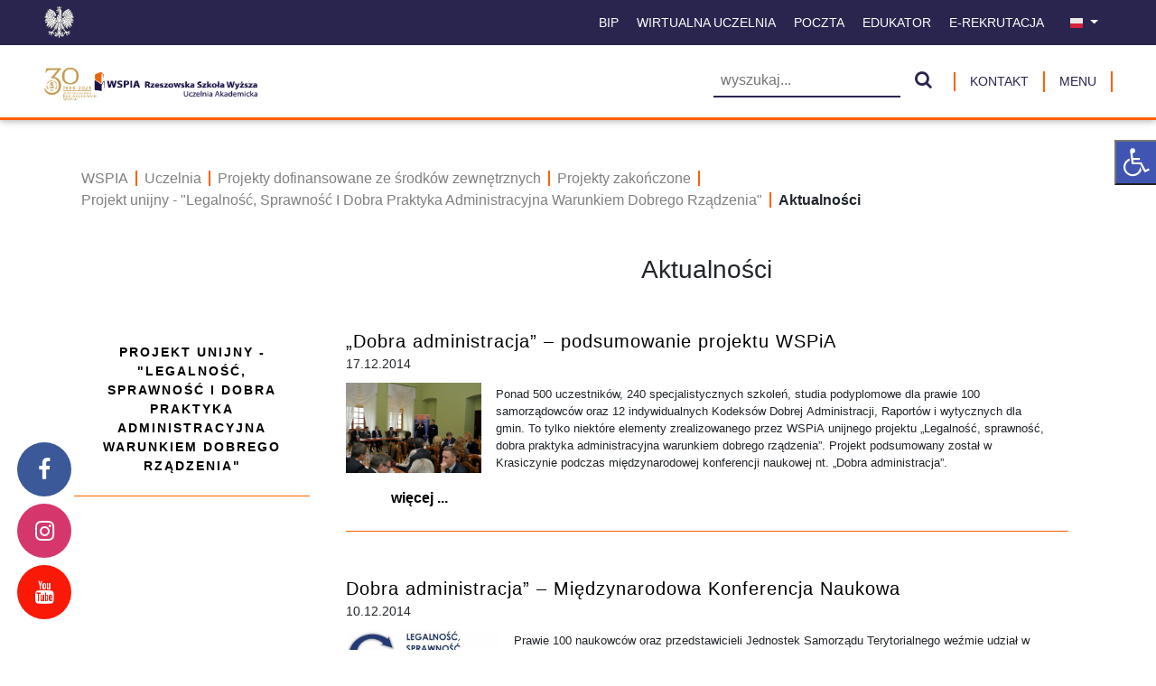

--- FILE ---
content_type: text/html; charset=utf-8
request_url: https://konkurs.wspia.eu/pl/uczelnia/projekty-dofinansowane-ze-srodkow-zewnetrznych/projekty-zakonczone/projekt-unijny-legalnosc-sprawnosc-i-dobra-praktyka-administracyjna-warunkiem-dobrego-rzadzenia/aktualnosci/
body_size: 15768
content:





<!doctype html>
<html lang="pl" id="page" style="" prefix="og: https://ogp.me/ns# fb: https://ogp.me/ns/fb#">
<head>
    <meta charset="utf-8">
    <meta http-equiv="X-UA-Compatible" content="IE=edge">
    <meta name="viewport" content="width=device-width, initial-scale=1.0">
        <link rel="icon" href="/media/yhck4qjd/favicon.png" type="image/x-icon">

    <meta name="robots" content="index, dofollow" />
    <meta property="og:locale" content="pl" />
    <meta property="og:type" content="website" />
    <meta name="twitter:card" content="summary" />
    <meta name="twitter:title" content="Aktualności - WSPIA" />
    <meta property="og:title" content="Aktualności - WSPIA" />
    <meta property="og:site_name" content="WSPIA" />

    <title>Aktualności - WSPIA</title>
    

        <meta name="keywords" content="">

    <meta name="facebook-domain-verification" content="eobnutrljtva51qbnklfu3mh31w77w"/>
    <link rel="stylesheet" href="/css/FontAwesome/fontawesome.css" />
    <link rel="stylesheet" href="/css/canvasIcon.css" />
    <link rel="stylesheet" href="/css/cookie-notification.css" />
    <link rel="stylesheet" href="/css/bootstrap.css" />
    <link rel="stylesheet" href="/css/multiportal-style.css" />
    <link rel="stylesheet" href="/css/Queue-style.css" />
    <link rel="stylesheet" href="/css/photo-gallery.css" />
    <link rel="stylesheet" href="/css/magnific-popup.css" />
    <link rel="stylesheet" href="/css/video-gallery.css" />
    <link rel="stylesheet" href="/css/jquery-ui.css" />
    <link rel="stylesheet" href="/css/sweetalert2.min.css" />
    <link rel="stylesheet" href="https://cdnjs.cloudflare.com/ajax/libs/font-awesome/4.7.0/css/font-awesome.css">

    <!-- Google Tag Manager -->
    <script>
        (function (w, d, s, l, i) {
            w[l] = w[l] || []; w[l].push({
                'gtm.start':
                    new Date().getTime(), event: 'gtm.js'
            }); var f = d.getElementsByTagName(s)[0],
                j = d.createElement(s), dl = l != 'dataLayer' ? '&l=' + l : ''; j.async = true; j.src =
                    'https://www.googletagmanager.com/gtm.js?id=' + i + dl; f.parentNode.insertBefore(j, f);
        })(window, document, 'script', 'dataLayer', 'GTM-53KFNM9');
    </script>
    <!-- End Google Tag Manager -->

    <script src="/scripts/leaflet.js"></script>
    <script src="/scripts/leaflet-geocoder.js"></script>
    <script src="/scripts/leaflet.markercluster.js"></script>

    <script src="/scripts/bootstrap.bundle.min.js"></script>
    <script src="/scripts/jquery.min.js"></script>
    <script src="/scripts/jquery.validate.min.js"></script>
    <script src="/scripts/jquery.validate.unobtrusive.min.js"></script>
    <script src="/scripts/jquery-ui.min.js"></script>
    <script src="/scripts/CreateDevice.js"></script>
    <script src="/scripts/multiportal-app.js"></script>
    <script src="/scripts/datepicker-pl.js"></script>
    <script src="/scripts/datepicker-uk.js"></script>
    <script src="/scripts/magnific-popup.js"></script>
    <script src="/scripts/sweetalert2.min.js"></script>
    <script src="https://www.google.com/recaptcha/api.js?hl=pl" async defer></script>

    <script>
        const umbContentId = '1304';
    </script>

    <style>
        .second-slider-btn:hover, .blogpost-title:hover, .st-slider-play-btn:hover, .st-slider-pause-btn:hover, .st-carousel-control-next:hover, .st-carousel-control-prev:hover, .footer-link:hover, .footer-is:hover, .footer-brand > a:hover, .st-navbar-link:hover, .navbar-link:hover, .nav-icon:hover, .btn-toggle:hover, .btn-toggle-nav a:hover, .search-btn:hover, .blogpost-more:hover, .nav-link--black:hover, .PostIcon:hover, .map-link:hover, .downloadFile:hover, .nav-link--black.nav-link--active, .second-navbar-link:hover, .site-navbar-hr, .second-footer-item:hover {
            color: #ff6100 !important;
            fill: #ff6100 !important;
        }

        .template-hr, .st-article-show-all, .st-article-show-all:hover, .newsletter-hr, .contact-email:hover, .breadcrumb-item:hover, .eod-item:hover, .eod-item-active {
            color: #ff6100;
        }

        .st-carousel-slider .active {
            background-color: #ff6100 !important;
        }

        .block-item:hover, .slider-btn-wrapper, .search-bar-btn, .save-btn, .form-btn, .btnLink:hover {
            background: #ff6100;
        }

        .article-slider-wrapper, .article-content {
            border-bottom: 2px solid #ff6100;
        }
        .queue-header, .eod-item-border {
            border-color: #ff6100;
        }

        .top-nav, .st-section {
            border-bottom: 3px solid #ff6100;
        }

        .DescFakeWeb {
            border-top: 1px solid #ff6100;
            border-bottom: 1px solid #ff6100;
        }
        .InputEmail, .toast-item {
            border: 1px solid #ff6100;
        }

        .second-navbar-link {
            border-color: #ff6100;
        }

        .second-footer-item-wrapper li, .breadcrumb-item {
            border-right: 2px solid #ff6100;
        }

        .contact-list-wrapper li {
            border-color: #ff6100;
        }
    </style>

    <!-- Google tag (gtag.js) -->
    <script async src="https://www.googletagmanager.com/gtag/js?id=G-KW9PMP37YS"></script>
    <script>
        window.dataLayer = window.dataLayer || [];
        function gtag() { dataLayer.push(arguments); }
        gtag('js', new Date());

        gtag('config', 'G-KW9PMP37YS');
    </script>

</head>
<body class="d-flex flex-column min-vh-100" id="pageBody">
    <!-- Google Tag Manager (noscript) -->
    <noscript>
        <iframe src="https://www.googletagmanager.com/ns.html?id=GTM-53KFNM9" height="0" width="0" style="display:none;visibility:hidden"></iframe>
    </noscript>
    <!-- End Google Tag Manager (noscript) -->

    <a class='screenreader-text p-3' href='#navbar'>
        Przejdź do nagł&#243;wka
    </a>
    <a class='screenreader-text p-3' href='#main-content'>
        Przejdź do zawartości
    </a>
    <a class='screenreader-text p-3' href='#footer'>
        Przejdź do stopki
    </a>
        <a class='screenreader-text p-3' href='/pl/wyszukiwarka/'>
            Przejdź do wyszukiwarki
        </a>
            <a class='screenreader-text p-3' href='/pl/logowanie/'>
            Przejdź do strony logowania
        </a>
            <a class='screenreader-text p-3' href='/pl/kontakt/'>
            Przejdź do strony kontaktowej
        </a>


    <!-- Cookie notification -->
    <!-- End Cookie notification -->

    <div id="disabilityRight" class="stickyRightClose" style="width:235px !important">
        <div class="row" style="height:50px;">
            <button type="button" id="disabilityRightBtn" onclick="disabilityRightBtnClick()" title="Ułatwienia dla niepełnosprawnych" class="disability-right-btn col-3 d-flex align-items-center justify-content-center"><i style="font-size:32px; color:white;" class="fa fa-wheelchair"></i></button>
            <div id="disabilityWrapper" style="display: none;" class="col-9 disability-wrapper">
                <div class="containter mt-2">
                    <div class="row">
                        <button type="button" title="Powiększ tekst" class="col-12 border-0 bg-transparent text-start" onclick="increaseSize()"><small class="helperItem"><i class="fa fa-search-plus"></i> Powiększ tekst</small></button>
                        <button type="button" title="Pomniejsz tekst" class="col-12 border-0 bg-transparent text-start mt-3" onclick="decreaseSize()"><small class="helperItem"><i class="fa fa-search-minus"></i> Pomniejsz tekst</small></button>
                        <button type="button" title="Resetuj rozmiar" class="col-12 border-0 bg-transparent text-start mt-3" onclick="resetSize()"><small class="helperItem"><i class="fa fa-undo"></i> Resetuj rozmiar</small></button>
                        <button type="button" title="Kontrast" class="col-12 border-0 bg-transparent text-start mt-3" onclick="changeContrast()"><small class="helperItem"><i class="fa fa-adjust"></i> Kontrast</small></button>
                        <button type="button" title="Skala szarości" class="col-12 border-0 bg-transparent text-start mt-3" onclick="setGrayScale()"><small class="helperItem"><i class="fa fa-eye"></i> Skala szarości</small></button>
                    </div>
                </div>
            </div>
        </div>
    </div>

    <!-- Navbar -->

<nav id="navbar" class="sticky top-nav st-top-nav">
    <div class="st-upper-nav d-none d-lg-block container-flex px-3 px-lg-5" style="height:50px; background: #29254f;">
        <div class="row d-flex" style="height: 100%;">
            <div class="col-1 d-flex align-items-center"><img src="/default/img/orzelBezTla.png" style="height:40px;" alt="Godło Rzeczypospolitej Polskiej" title="Godło Rzeczypospolitej Polskiej" /></div>
            <div class="col-11 ms-auto d-flex  justify-content-end align-items-center">
                            <a class=" text-center p-2 me-1 st-navbar-link" href="https://wspia.eu/bip/" title="BIP">
                                BIP
                            </a>
                        <a title="Wirtualna uczelnia" class=" p-2 me-1 st-navbar-link" href="https://wu.wspia.eu/">
                            Wirtualna uczelnia
                        </a>
                        <a title="Poczta" class=" p-2 me-1 st-navbar-link" href="https://login.live.com/login.srf?wa=wsignin1.0&amp;rpsnv=13&amp;ct=1638366257&amp;rver=7.0.6737.0&amp;wp=MBI_SSL&amp;wreply=https%3a%2f%2foutlook.live.com%2fowa%2f%3fnlp%3d1%26RpsCsrfState%3d8a775440-7ac1-5e11-72b8-207e735b804e&amp;id=292841&amp;aadredir=1&amp;CBCXT=out&amp;lw=1&amp;fl=dob%2cflname%2cwld&amp;cobrandid=90015">
                            Poczta
                        </a>
                        <a title="Edukator" class=" p-2 me-1 st-navbar-link" href="https://edr-sbs.wspia.eu/">
                            Edukator
                        </a>
                        <a title="E-Rekrutacja" class=" p-2 me-1 st-navbar-link" href="https://e-rekrutacja.wspia.eu/Default.aspx">
                            E-Rekrutacja
                        </a>

                    <div class="dropdown mx-2">
                        <button class="dropdown-toggle st-navbar-link p-2" style="border:none; background:none;" type="button" id="subDropdownCultures" data-bs-toggle="dropdown" aria-expanded="false">
                                    <img src="/media/beodxegd/pl.png" style="height:16px; width:16px;" alt="Pl" />

                        </button>
                        <ul class="dropdown-menu navbar-link-wrapper" style=" max-width: max-content; min-width: min-content;" aria-labelledby="subDropdownCultures">
                                    <li>
                                        <a class="dropdown-item" href="#"><img style="height:16px; width:16px;" src="/media/dibbg4xt/flaga-ua.png" alt="Flaga" /></a>
                                    </li>
                                    <li>
                                        <a class="dropdown-item" href="#"><img style="height:16px; width:16px;" src="/media/skgj4qtm/eng.png" alt="Eng" /></a>
                                    </li>
                                    <li>
                                        <a class="dropdown-item" href="/pl/uczelnia/projekty-dofinansowane-ze-srodkow-zewnetrznych/projekty-zakonczone/projekt-unijny-legalnosc-sprawnosc-i-dobra-praktyka-administracyjna-warunkiem-dobrego-rzadzenia/aktualnosci/"><img style="height:16px; width:16px;" src="/media/beodxegd/pl.png" alt="Pl" /></a>
                                    </li>
                        </ul>
                    </div>
            </div>
        </div>

    </div>
    <div class="container-flex px-3 px-lg-5" style="height:80px;">
        <div class="row d-flex align-items-center" style="height: 100%;">
            <div class="col-5 d-flex align-items-center">

                    <div class="d-block d-lg-none logo-section">
                        <h1 class="m-0">
                            <a title="WSPIA" href="/pl/">
                                <img src="/media/anhn4d1d/wspia-mobile-bez-tla.png" alt="WSPIA" style="max-height:40px;">
                            </a>
                        </h1>
                    </div>

                    <div class="d-none logo-section d-lg-block">
                        <h1 class="m-0">
                            <a title="WSPIA" href="/pl/">
                                <img src="/media/2glosuls/logo_jubileusz.png" class="site-logo" alt="WSPIA">
                            </a>
                        </h1>
                    </div>
            </div>

            <div class="col-7 d-flex justify-content-end">
                    <div class="d-none d-lg-block me-2">
                        <div>
                            <form class="d-flex my-2 my-lg-0 align-items-center p-2" style="width:100%;" action="/pl/wyszukiwarka/" method="GET">
                                <input placeholder="wyszukaj..." name="q" class="me-2  px-2 search-bar" aria-label="Wyszukiwarka">
                                <button title="Szukaj" class="px-2" style="background:none; border:none;" type="submit"><i class="search-btn fa fa-search" style="font-size:20px;"></i> </button>
                            </form>
                        </div>
                    </div>

                    <div class="d-none d-lg-flex align-items-center">
                        <a class="second-navbar-link my-2 px-3" style="border-right:none;" href="/pl/kontakt/" title="Kontakt">
                            Kontakt
                        </a>
                    </div>

                    <div class="d-lg-none dropdown me-3">
                        <button class="dropdown-toggle second-navbar-link navbar-link-wrapper p-2" style="border:none;" type="button" id="dropdownCultures" data-bs-toggle="dropdown" aria-expanded="false">
                                    <img src="/media/beodxegd/pl.png" style="height:16px; width:16px;" alt="Pl" />

                        </button>
                        <ul class="dropdown-menu navbar-link-wrapper" style=" max-width: max-content; min-width: min-content;" aria-labelledby="dropdownCultures">
                                    <li>
                                        <a class="dropdown-item" href="#"><img style="height:16px; width:16px;" src="/media/dibbg4xt/flaga-ua.png" alt="Flaga" /></a>
                                    </li>
                                    <li>
                                        <a class="dropdown-item" href="#"><img style="height:16px; width:16px;" src="/media/skgj4qtm/eng.png" alt="Eng" /></a>
                                    </li>
                                    <li>
                                        <a class="dropdown-item" href="/pl/uczelnia/projekty-dofinansowane-ze-srodkow-zewnetrznych/projekty-zakonczone/projekt-unijny-legalnosc-sprawnosc-i-dobra-praktyka-administracyjna-warunkiem-dobrego-rzadzenia/aktualnosci/"><img style="height:16px; width:16px;" src="/media/beodxegd/pl.png" alt="Pl" /></a>
                                    </li>
                        </ul>
                    </div>

                    <div class="d-flex d-lg-none align-items-center me-2" style="width:50px;">
                        <span>
                            <svg viewBox="0 0 24 24" id="hideRightNavIcon" class="nav-icon" onclick="closeRightNav()" style="width: 40px; height: 40px; display: none;"><path d="M19,6.41L17.59,5L12,10.59L6.41,5L5,6.41L10.59,12L5,17.59L6.41,19L12,13.41L17.59,19L19,17.59L13.41,12L19,6.41Z"></path></svg>
                        </span>
                        <span>
                            <svg id="showRightNavIcon" viewBox="0 0 100 60" style="width: 40px; height: 40px;" class="nav-icon" onclick="openRightNav()">
                                <rect class="hamburger-bar" width="80" height="6"></rect>
                                <rect class="hamburger-bar" y="25" width="80" height="6"></rect>
                                <rect class="hamburger-bar" y="50" width="80" height="6"></rect>
                            </svg>
                        </span>
                    </div>
                    <div class="d-none d-lg-flex align-items-center">
                        <button type="button" id="showRightNavText" class="border-top-0 border-bottom-0 second-navbar-link my-2 px-3 bg-transparent" title="Wyświetl menu" onclick="openRightNav()">
                            MENU
                        </button>
                        <button type="button" id="hideRightNavText" class="border-top-0 border-bottom-0 second-navbar-link my-2 px-3  bg-transparent" style="display: none;" title="Ukryj menu" onclick="closeRightNav()">
                            MENU
                        </button>
                    </div>
            </div>
        </div>
    </div>


</nav>

<div id="rightSidebar" class="right-sidenav flex-shrink-0">
    <ul id="rightSidebarItems" class="list-unstyled ps-0 mt-2">
                    <li class="mb-1">
                <button class="btn-toggle align-items-center collapsed" onclick="isRightSidebarItemsCollapsed()" data-hasitems data-bs-toggle="collapse" style="content:unset;" data-bs-target="#Uczelnia1312" aria-expanded="false">
                    Uczelnia
                </button>
                <div class="collapse" id="Uczelnia1312">
                    <hr class="m-0 mx-4 template-hr" />
                    <div class="row my-2">
                                <div class="col-lg-6 col-xl-4 d-flex align-items-center">
            <button onclick="disableNavItem(this, `/pl/uczelnia/aktualnosci/`)" class="ms-3 text-start btn-toggle align-items-center collapsed ps-4">Aktualności</button>
        </div>
        <div class="col-lg-6 col-xl-4 d-flex align-items-center">
            <button onclick="disableNavItem(this, `/pl/uczelnia/wladze-uczelni/`)" class="ms-3 text-start btn-toggle align-items-center collapsed ps-4">Władze uczelni</button>
        </div>
        <div class="col-lg-6 col-xl-4 d-flex align-items-center">
            <button onclick="disableNavItem(this, `/pl/uczelnia/kadra-naukowo-dydaktyczna/`)" class="ms-3 text-start btn-toggle align-items-center collapsed ps-4">Kadra naukowo - dydaktyczna</button>
        </div>
        <div class="col-lg-6 col-xl-4 d-flex align-items-center">
            <button onclick="disableNavItem(this, `/pl/uczelnia/kolegia-dydaktyczne/`)" class="ms-3 text-start btn-toggle align-items-center collapsed ps-4">Kolegia dydaktyczne</button>
        </div>
        <div class="col-lg-6 col-xl-4 d-flex align-items-center">
            <button onclick="disableNavItem(this, `/pl/uczelnia/program-erasmus/`)" class="ms-3 text-start btn-toggle align-items-center collapsed ps-4">Program Erasmus+</button>
        </div>
        <div class="col-lg-6 col-xl-4 d-flex align-items-center">
            <button onclick="disableNavItem(this, `/pl/uczelnia/galeria/`)" class="ms-3 text-start btn-toggle align-items-center collapsed ps-4">Galeria</button>
        </div>
        <div class="col-lg-6 col-xl-4 d-flex align-items-center">
            <button onclick="disableNavItem(this, `/pl/uczelnia/filmy-uczelniane/`)" class="ms-3 text-start btn-toggle align-items-center collapsed ps-4">Filmy uczelniane</button>
        </div>
        <div class="col-lg-6 col-xl-4 d-flex align-items-center">
            <button onclick="disableNavItem(this, `/pl/uczelnia/spacer-wirtualny-po-wspia/`)" class="ms-3 text-start btn-toggle align-items-center collapsed ps-4">Spacer wirtualny po WSPiA</button>
        </div>
        <div class="col-lg-6 col-xl-4 d-flex align-items-center">
            <button onclick="disableNavItem(this, `/pl/uczelnia/katedry/`)" class="ms-3 text-start btn-toggle align-items-center collapsed ps-4">Katedry</button>
        </div>
        <div class="col-lg-6 col-xl-4 d-flex align-items-center">
            <button onclick="disableNavItem(this, `/pl/uczelnia/partnerzy/`)" class="ms-3 text-start btn-toggle align-items-center collapsed ps-4">Partnerzy</button>
        </div>
        <div class="col-lg-6 col-xl-4 d-flex align-items-center">
            <button onclick="disableNavItem(this, `/pl/uczelnia/polsko-ukrainski-klub-konstytucjonalistow/`)" class="ms-3 text-start btn-toggle align-items-center collapsed ps-4">Polsko-Ukraiński Klub Konstytucjonalist&#243;w</button>
        </div>
        <div class="col-lg-6 col-xl-4 d-flex align-items-center">
            <button onclick="disableNavItem(this, `/pl/uczelnia/wewnetrzne-akty-prawne/`)" class="ms-3 text-start btn-toggle align-items-center collapsed ps-4">Wewnętrzne akty prawne</button>
        </div>
        <div class="col-lg-6 col-xl-4 d-flex align-items-center">
            <button onclick="disableNavItem(this, `/pl/uczelnia/absolwenci/`)" class="ms-3 text-start btn-toggle align-items-center collapsed ps-4">Absolwenci</button>
        </div>
        <div class="col-lg-6 col-xl-4 d-flex align-items-center">
            <button onclick="disableNavItem(this, `/pl/uczelnia/dlaczego-warto-studiowac-w-wspia/`)" class="ms-3 text-start btn-toggle align-items-center collapsed ps-4">Dlaczego warto studiować w WSPiA</button>
        </div>
        <div class="col-lg-6 col-xl-4 d-flex align-items-center">
            <button onclick="disableNavItem(this, `/pl/uczelnia/kierunki-studiow/`)" class="ms-3 text-start btn-toggle align-items-center collapsed ps-4">Kierunki studi&#243;w</button>
        </div>
        <div class="col-lg-6 col-xl-4 d-flex align-items-center">
            <button onclick="disableNavItem(this, `/pl/uczelnia/seminaria-doktoranckie-wspia/`)" class="ms-3 text-start btn-toggle align-items-center collapsed ps-4">Seminaria Doktoranckie WSPiA</button>
        </div>
        <div class="col-lg-6 col-xl-4 d-flex align-items-center">
            <button onclick="disableNavItem(this, `/pl/uczelnia/studia-podyplomowe/`)" class="ms-3 text-start btn-toggle align-items-center collapsed ps-4">Studia podyplomowe</button>
        </div>
        <div class="col-lg-6 col-xl-4 d-flex align-items-center">
            <button onclick="disableNavItem(this, `/pl/uczelnia/projekty-dofinansowane-ze-srodkow-zewnetrznych/`)" class="ms-3 text-start btn-toggle align-items-center collapsed ps-4">Projekty dofinansowane ze środk&#243;w zewnętrznych</button>
        </div>
        <div class="col-lg-6 col-xl-4 d-flex align-items-center">
            <button onclick="disableNavItem(this, `/pl/uczelnia/pelnomocnik-rektora-ds-pozyskiwania-funduszy-zewnetrznych/`)" class="ms-3 text-start btn-toggle align-items-center collapsed ps-4">Pełnomocnik Rektora ds. Pozyskiwania Funduszy Zewnętrznych</button>
        </div>
        <div class="col-lg-6 col-xl-4 d-flex align-items-center">
            <button onclick="disableNavItem(this, `/pl/uczelnia/pelnomocnik-ds-osob-niepelnosprawnych/`)" class="ms-3 text-start btn-toggle align-items-center collapsed ps-4">Pełnomocnik ds. os&#243;b niepełnosprawnych</button>
        </div>
        <div class="col-lg-6 col-xl-4 d-flex align-items-center">
            <button onclick="disableNavItem(this, `/pl/uczelnia/e-uslugi-wspia/`)" class="ms-3 text-start btn-toggle align-items-center collapsed ps-4">E-Usługi WSPiA</button>
        </div>
        <div class="col-lg-6 col-xl-4 d-flex align-items-center">
            <button onclick="disableNavItem(this, `/pl/uczelnia/kontakt/`)" class="ms-3 text-start btn-toggle align-items-center collapsed ps-4">Kontakt</button>
        </div>
        <div class="col-lg-6 col-xl-4 d-flex align-items-center">
            <button onclick="disableNavItem(this, `/pl/uczelnia/kampus-wspia/`)" class="ms-3 text-start btn-toggle align-items-center collapsed ps-4">Kampus WSPiA</button>
        </div>
        <div class="col-lg-6 col-xl-4 d-flex align-items-center">
            <button onclick="disableNavItem(this, `/pl/uczelnia/praca-w-wspia/`)" class="ms-3 text-start btn-toggle align-items-center collapsed ps-4">Praca w WSPIA</button>
        </div>
        <div class="col-lg-6 col-xl-4 d-flex align-items-center">
            <button onclick="disableNavItem(this, `/pl/uczelnia/zespol-mieszkan-uczelnianych/`)" class="ms-3 text-start btn-toggle align-items-center collapsed ps-4">Zesp&#243;ł Mieszkań Uczelnianych</button>
        </div>
        <div class="col-lg-6 col-xl-4 d-flex align-items-center">
            <button onclick="disableNavItem(this, `/pl/uczelnia/uczelniany-kalendarz-wydarzen/`)" class="ms-3 text-start btn-toggle align-items-center collapsed ps-4">Uczelniany Kalendarz Wydarzeń</button>
        </div>

                    </div>
                    <hr class="m-0 mx-4 template-hr" />
                </div>
            </li>
            <li class="mb-1">
                <button class="btn-toggle align-items-center collapsed" onclick="isRightSidebarItemsCollapsed()" data-hasitems data-bs-toggle="collapse" style="content:unset;" data-bs-target="#Dlakandydata1309" aria-expanded="false">
                    Dla kandydata
                </button>
                <div class="collapse" id="Dlakandydata1309">
                    <hr class="m-0 mx-4 template-hr" />
                    <div class="row my-2">
                                <div class="col-lg-6 col-xl-4 d-flex align-items-center">
            <button onclick="disableNavItem(this, `/pl/dla-kandydata/oferta-edukacyjna-2026-2027/`)" class="ms-3 text-start btn-toggle align-items-center collapsed ps-4">Oferta edukacyjna 2026/2027</button>
        </div>
        <div class="col-lg-6 col-xl-4 d-flex align-items-center">
            <button onclick="disableNavItem(this, `/pl/dla-kandydata/kierunki-studiow/`)" class="ms-3 text-start btn-toggle align-items-center collapsed ps-4">Kierunki studi&#243;w</button>
        </div>
        <div class="col-lg-6 col-xl-4 d-flex align-items-center">
            <button onclick="disableNavItem(this, `/pl/dla-kandydata/nowy-model-ksztalcenia-punktowe-zaliczanie-przedmiotow/`)" class="ms-3 text-start btn-toggle align-items-center collapsed ps-4">Nowy Model Kształcenia - Punktowe Zaliczanie Przedmiot&#243;w</button>
        </div>
        <div class="col-lg-6 col-xl-4 d-flex align-items-center">
            <button onclick="disableNavItem(this, `/pl/dla-kandydata/rekrutacja-elektroniczna/`)" class="ms-3 text-start btn-toggle align-items-center collapsed ps-4">Rekrutacja elektroniczna</button>
        </div>
        <div class="col-lg-6 col-xl-4 d-flex align-items-center">
            <button onclick="disableNavItem(this, `/pl/dla-kandydata/zasady-rekrutacji/`)" class="ms-3 text-start btn-toggle align-items-center collapsed ps-4">Zasady rekrutacji</button>
        </div>
        <div class="col-lg-6 col-xl-4 d-flex align-items-center">
            <button onclick="disableNavItem(this, `/pl/dla-kandydata/terminy-skladania-dokumentow-i-wpisowe/`)" class="ms-3 text-start btn-toggle align-items-center collapsed ps-4">Terminy składania dokument&#243;w i wpisowe</button>
        </div>
        <div class="col-lg-6 col-xl-4 d-flex align-items-center">
            <button onclick="disableNavItem(this, `/pl/dla-kandydata/dlaczego-warto-studiowac-w-wspia/`)" class="ms-3 text-start btn-toggle align-items-center collapsed ps-4">Dlaczego warto studiować w WSPiA</button>
        </div>
        <div class="col-lg-6 col-xl-4 d-flex align-items-center">
            <button onclick="disableNavItem(this, `/pl/dla-kandydata/wymagane-dokumenty/`)" class="ms-3 text-start btn-toggle align-items-center collapsed ps-4">Wymagane dokumenty</button>
        </div>
        <div class="col-lg-6 col-xl-4 d-flex align-items-center">
            <button onclick="disableNavItem(this, `/pl/dla-kandydata/oplaty-za-studia/`)" class="ms-3 text-start btn-toggle align-items-center collapsed ps-4">Opłaty za studia</button>
        </div>
        <div class="col-lg-6 col-xl-4 d-flex align-items-center">
            <button onclick="disableNavItem(this, `/pl/dla-kandydata/program-lojalnosciowy/`)" class="ms-3 text-start btn-toggle align-items-center collapsed ps-4">Program lojalnościowy</button>
        </div>
        <div class="col-lg-6 col-xl-4 d-flex align-items-center">
            <button onclick="disableNavItem(this, `/pl/dla-kandydata/kampus-wspia/`)" class="ms-3 text-start btn-toggle align-items-center collapsed ps-4">Kampus WSPiA</button>
        </div>
        <div class="col-lg-6 col-xl-4 d-flex align-items-center">
            <button onclick="disableNavItem(this, `/pl/dla-kandydata/kadra-naukowo-dydaktyczna/`)" class="ms-3 text-start btn-toggle align-items-center collapsed ps-4">Kadra naukowo dydaktyczna</button>
        </div>
        <div class="col-lg-6 col-xl-4 d-flex align-items-center">
            <button onclick="disableNavItem(this, `/pl/dla-kandydata/pytania-i-odpowiedzi/`)" class="ms-3 text-start btn-toggle align-items-center collapsed ps-4">Pytania i odpowiedzi</button>
        </div>
        <div class="col-lg-6 col-xl-4 d-flex align-items-center">
            <button onclick="disableNavItem(this, `/pl/dla-kandydata/wielomieszkaniowy-dom-studencki/`)" class="ms-3 text-start btn-toggle align-items-center collapsed ps-4">Wielomieszkaniowy Dom Studencki</button>
        </div>
        <div class="col-lg-6 col-xl-4 d-flex align-items-center">
            <button onclick="disableNavItem(this, `/pl/dla-kandydata/system-ksztalcenia-praktycznego/`)" class="ms-3 text-start btn-toggle align-items-center collapsed ps-4">System kształcenia praktycznego</button>
        </div>
        <div class="col-lg-6 col-xl-4 d-flex align-items-center">
            <button onclick="disableNavItem(this, `/pl/dla-kandydata/plany-studiow/`)" class="ms-3 text-start btn-toggle align-items-center collapsed ps-4">Plany studi&#243;w</button>
        </div>
        <div class="col-lg-6 col-xl-4 d-flex align-items-center">
            <button onclick="disableNavItem(this, `/pl/dla-kandydata/seminaria-doktoranckie/`)" class="ms-3 text-start btn-toggle align-items-center collapsed ps-4">Seminaria Doktoranckie</button>
        </div>
        <div class="col-lg-6 col-xl-4 d-flex align-items-center">
            <button onclick="disableNavItem(this, `/pl/dla-kandydata/studia-podyplomowe-studium-i-kursy/`)" class="ms-3 text-start btn-toggle align-items-center collapsed ps-4">Studia podyplomowe, studium i kursy</button>
        </div>
        <div class="col-lg-6 col-xl-4 d-flex align-items-center">
            <button onclick="disableNavItem(this, `/pl/dla-kandydata/wirtualne-symulatory/`)" class="ms-3 text-start btn-toggle align-items-center collapsed ps-4">Wirtualne symulatory</button>
        </div>
        <div class="col-lg-6 col-xl-4 d-flex align-items-center">
            <button onclick="disableNavItem(this, `/pl/dla-kandydata/wirtualne-informatory/`)" class="ms-3 text-start btn-toggle align-items-center collapsed ps-4">Wirtualne informatory</button>
        </div>
        <div class="col-lg-6 col-xl-4 d-flex align-items-center">
            <button onclick="disableNavItem(this, `/pl/dla-kandydata/dzial-rekrutacji-kontakt/`)" class="ms-3 text-start btn-toggle align-items-center collapsed ps-4">Dział Rekrutacji / Kontakt</button>
        </div>

                    </div>
                    <hr class="m-0 mx-4 template-hr" />
                </div>
            </li>
            <li class="mb-1">
                <button class="btn-toggle align-items-center collapsed" onclick="isRightSidebarItemsCollapsed()" data-hasitems data-bs-toggle="collapse" style="content:unset;" data-bs-target="#Dlastudenta1307" aria-expanded="false">
                    Dla studenta
                </button>
                <div class="collapse" id="Dlastudenta1307">
                    <hr class="m-0 mx-4 template-hr" />
                    <div class="row my-2">
                                <div class="col-lg-6 col-xl-4 d-flex align-items-center">
            <button onclick="disableNavItem(this, `/pl/dla-studenta/logowanie-do-systemu-ms-teams/`)" class="ms-3 text-start btn-toggle align-items-center collapsed ps-4">Logowanie do systemu MS TEAMS</button>
        </div>
        <div class="col-lg-6 col-xl-4 d-flex align-items-center">
            <button onclick="disableNavItem(this, `/pl/dla-studenta/edukator-edr/`)" class="ms-3 text-start btn-toggle align-items-center collapsed ps-4">Edukator (EDR)</button>
        </div>
        <div class="col-lg-6 col-xl-4 d-flex align-items-center">
            <button onclick="disableNavItem(this, `/pl/dla-studenta/stypendia/`)" class="ms-3 text-start btn-toggle align-items-center collapsed ps-4">Stypendia</button>
        </div>
        <div class="col-lg-6 col-xl-4 d-flex align-items-center">
            <button onclick="disableNavItem(this, `/pl/dla-studenta/pomoc-techniczna-ms-teams-dla-studentow-wspia/`)" class="ms-3 text-start btn-toggle align-items-center collapsed ps-4">Pomoc techniczna MS TEAMS dla student&#243;w WSPiA</button>
        </div>
        <div class="col-lg-6 col-xl-4 d-flex align-items-center">
            <button onclick="disableNavItem(this, `/pl/dla-studenta/sbs-step-by-step/`)" class="ms-3 text-start btn-toggle align-items-center collapsed ps-4">SBS - STEP BY STEP</button>
        </div>
        <div class="col-lg-6 col-xl-4 d-flex align-items-center">
            <button onclick="disableNavItem(this, `/pl/dla-studenta/terminy-egzaminow-i-zaliczen/`)" class="ms-3 text-start btn-toggle align-items-center collapsed ps-4">Terminy egzamin&#243;w i zaliczeń</button>
        </div>
        <div class="col-lg-6 col-xl-4 d-flex align-items-center">
            <button onclick="disableNavItem(this, `/pl/dla-studenta/wielomieszkaniowy-dom-studencki/`)" class="ms-3 text-start btn-toggle align-items-center collapsed ps-4">Wielomieszkaniowy Dom Studencki</button>
        </div>
        <div class="col-lg-6 col-xl-4 d-flex align-items-center">
            <button onclick="disableNavItem(this, `/pl/dla-studenta/sala-tortur-terminy-otwarcia/`)" class="ms-3 text-start btn-toggle align-items-center collapsed ps-4">Sala Tortur - terminy otwarcia</button>
        </div>
        <div class="col-lg-6 col-xl-4 d-flex align-items-center">
            <button onclick="disableNavItem(this, `/pl/dla-studenta/bazy-danych/`)" class="ms-3 text-start btn-toggle align-items-center collapsed ps-4">Bazy danych</button>
        </div>
        <div class="col-lg-6 col-xl-4 d-flex align-items-center">
            <button onclick="disableNavItem(this, `/pl/dla-studenta/kalendarz-studenta/`)" class="ms-3 text-start btn-toggle align-items-center collapsed ps-4">Kalendarz studenta</button>
        </div>
        <div class="col-lg-6 col-xl-4 d-flex align-items-center">
            <button onclick="disableNavItem(this, `/pl/dla-studenta/organizacje-studenckie-i-kola-naukowe/`)" class="ms-3 text-start btn-toggle align-items-center collapsed ps-4">Organizacje studenckie i koła naukowe</button>
        </div>
        <div class="col-lg-6 col-xl-4 d-flex align-items-center">
            <button onclick="disableNavItem(this, `/pl/dla-studenta/regulamin-studiow/`)" class="ms-3 text-start btn-toggle align-items-center collapsed ps-4">Regulamin studi&#243;w</button>
        </div>
        <div class="col-lg-6 col-xl-4 d-flex align-items-center">
            <button onclick="disableNavItem(this, `/pl/dla-studenta/systemy-informatyczne/`)" class="ms-3 text-start btn-toggle align-items-center collapsed ps-4">Systemy informatyczne</button>
        </div>
        <div class="col-lg-6 col-xl-4 d-flex align-items-center">
            <button onclick="disableNavItem(this, `/pl/dla-studenta/dziekanat-dzial-obslugi-studentow-wspia/`)" class="ms-3 text-start btn-toggle align-items-center collapsed ps-4">Dziekanat - Dział Obsługi Student&#243;w WSPiA</button>
        </div>
        <div class="col-lg-6 col-xl-4 d-flex align-items-center">
            <button onclick="disableNavItem(this, `/pl/dla-studenta/oplaty-za-studia/`)" class="ms-3 text-start btn-toggle align-items-center collapsed ps-4">Opłaty za studia</button>
        </div>
        <div class="col-lg-6 col-xl-4 d-flex align-items-center">
            <button onclick="disableNavItem(this, `/pl/dla-studenta/kredyty-studenckie/`)" class="ms-3 text-start btn-toggle align-items-center collapsed ps-4">Kredyty studenckie</button>
        </div>
        <div class="col-lg-6 col-xl-4 d-flex align-items-center">
            <button onclick="disableNavItem(this, `/pl/dla-studenta/elektroniczny-system-skladania-podan-do-dziekanatu/`)" class="ms-3 text-start btn-toggle align-items-center collapsed ps-4">Elektroniczny system składania podań do dziekanatu</button>
        </div>
        <div class="col-lg-6 col-xl-4 d-flex align-items-center">
            <button onclick="disableNavItem(this, `/pl/dla-studenta/e-uslugi/`)" class="ms-3 text-start btn-toggle align-items-center collapsed ps-4">e-Usługi</button>
        </div>
        <div class="col-lg-6 col-xl-4 d-flex align-items-center">
            <button onclick="disableNavItem(this, `/pl/dla-studenta/system-ects/`)" class="ms-3 text-start btn-toggle align-items-center collapsed ps-4">System ECTS</button>
        </div>
        <div class="col-lg-6 col-xl-4 d-flex align-items-center">
            <button onclick="disableNavItem(this, `/pl/dla-studenta/plany-studiow/`)" class="ms-3 text-start btn-toggle align-items-center collapsed ps-4">Plany studi&#243;w</button>
        </div>
        <div class="col-lg-6 col-xl-4 d-flex align-items-center">
            <button onclick="disableNavItem(this, `/pl/dla-studenta/program-erasmus/`)" class="ms-3 text-start btn-toggle align-items-center collapsed ps-4">Program Erasmus</button>
        </div>
        <div class="col-lg-6 col-xl-4 d-flex align-items-center">
            <button onclick="disableNavItem(this, `/pl/dla-studenta/baza-wzorow-pism/`)" class="ms-3 text-start btn-toggle align-items-center collapsed ps-4">Baza wzor&#243;w pism</button>
        </div>
        <div class="col-lg-6 col-xl-4 d-flex align-items-center">
            <button onclick="disableNavItem(this, `/pl/dla-studenta/dyzury/`)" class="ms-3 text-start btn-toggle align-items-center collapsed ps-4">Dyżury</button>
        </div>
        <div class="col-lg-6 col-xl-4 d-flex align-items-center">
            <button onclick="disableNavItem(this, `/pl/dla-studenta/centrum-spraw-studenckich-i-komunikacji-ze-studentami/`)" class="ms-3 text-start btn-toggle align-items-center collapsed ps-4">Centrum Spraw Studenckich i Komunikacji ze Studentami</button>
        </div>
        <div class="col-lg-6 col-xl-4 d-flex align-items-center">
            <button onclick="disableNavItem(this, `/pl/dla-studenta/centrum-karier-ksztalcenia-praktycznego-i-edukacji-dodatkowej/`)" class="ms-3 text-start btn-toggle align-items-center collapsed ps-4">Centrum Karier, Kształcenia Praktycznego i Edukacji Dodatkowej</button>
        </div>
        <div class="col-lg-6 col-xl-4 d-flex align-items-center">
            <button onclick="disableNavItem(this, `/pl/dla-studenta/nowy-model-ksztalcenia-punktowe-zaliczanie-przedmiotow/`)" class="ms-3 text-start btn-toggle align-items-center collapsed ps-4">Nowy Model Kształcenia – Punktowe Zaliczanie Przedmiot&#243;w</button>
        </div>
        <div class="col-lg-6 col-xl-4 d-flex align-items-center">
            <button onclick="disableNavItem(this, `/pl/dla-studenta/rozklad-zajec-dla-i-rocznikow/`)" class="ms-3 text-start btn-toggle align-items-center collapsed ps-4">Rozkład zajęć dla I rocznik&#243;w</button>
        </div>
        <div class="col-lg-6 col-xl-4 d-flex align-items-center">
            <button onclick="disableNavItem(this, `/pl/dla-studenta/mlegitymacja/`)" class="ms-3 text-start btn-toggle align-items-center collapsed ps-4">mLegitymacja</button>
        </div>
        <div class="col-lg-6 col-xl-4 d-flex align-items-center">
            <button onclick="disableNavItem(this, `/pl/dla-studenta/poradnik-pierwszaka/`)" class="ms-3 text-start btn-toggle align-items-center collapsed ps-4">Poradnik Pierwszaka</button>
        </div>

                    </div>
                    <hr class="m-0 mx-4 template-hr" />
                </div>
            </li>
            <li class="mb-1">
                <button class="btn-toggle align-items-center collapsed" onclick="isRightSidebarItemsCollapsed()" data-hasitems data-bs-toggle="collapse" style="content:unset;" data-bs-target="#DziałalnośćNaukowa2212" aria-expanded="false">
                    Działalność Naukowa
                </button>
                <div class="collapse" id="DziałalnośćNaukowa2212">
                    <hr class="m-0 mx-4 template-hr" />
                    <div class="row my-2">
                                <div class="col-lg-6 col-xl-4 d-flex align-items-center">
            <button onclick="disableNavItem(this, `/pl/dzialalnosc-naukowa/program-naukowo-badawczy-dobra-administracja/`)" class="ms-3 text-start btn-toggle align-items-center collapsed ps-4">Program naukowo-badawczy Dobra administracja</button>
        </div>
        <div class="col-lg-6 col-xl-4 d-flex align-items-center">
            <button onclick="disableNavItem(this, `/pl/dzialalnosc-naukowa/konferencje-naukowe/`)" class="ms-3 text-start btn-toggle align-items-center collapsed ps-4">Konferencje naukowe</button>
        </div>
        <div class="col-lg-6 col-xl-4 d-flex align-items-center">
            <button onclick="disableNavItem(this, `/pl/dzialalnosc-naukowa/kwartalnik-administracja/`)" class="ms-3 text-start btn-toggle align-items-center collapsed ps-4">Kwartalnik Administracja</button>
        </div>
        <div class="col-lg-6 col-xl-4 d-flex align-items-center">
            <button onclick="disableNavItem(this, `/pl/dzialalnosc-naukowa/polrocznik-rzeszowskie-studia-prawnicze/`)" class="ms-3 text-start btn-toggle align-items-center collapsed ps-4">P&#243;łrocznik Rzeszowskie Studia Prawnicze</button>
        </div>
        <div class="col-lg-6 col-xl-4 d-flex align-items-center">
            <button onclick="disableNavItem(this, `/pl/dzialalnosc-naukowa/podkarpackie-forum-mysli-prawniczej/`)" class="ms-3 text-start btn-toggle align-items-center collapsed ps-4">Podkarpackie Forum Myśli Prawniczej</button>
        </div>
        <div class="col-lg-6 col-xl-4 d-flex align-items-center">
            <button onclick="disableNavItem(this, `/pl/dzialalnosc-naukowa/polsko-ukrainski-klub-konstytucjonalistow/`)" class="ms-3 text-start btn-toggle align-items-center collapsed ps-4">Polsko-Ukraiński Klub Konstytucjonalist&#243;w</button>
        </div>
        <div class="col-lg-6 col-xl-4 d-flex align-items-center">
            <button onclick="disableNavItem(this, `/pl/dzialalnosc-naukowa/klinika-administracji/`)" class="ms-3 text-start btn-toggle align-items-center collapsed ps-4">Klinika administracji</button>
        </div>
        <div class="col-lg-6 col-xl-4 d-flex align-items-center">
            <button onclick="disableNavItem(this, `/pl/dzialalnosc-naukowa/klinika-przedsiebiorczosci/`)" class="ms-3 text-start btn-toggle align-items-center collapsed ps-4">Klinika przedsiębiorczości</button>
        </div>
        <div class="col-lg-6 col-xl-4 d-flex align-items-center">
            <button onclick="disableNavItem(this, `/pl/dzialalnosc-naukowa/klinika-prawa/`)" class="ms-3 text-start btn-toggle align-items-center collapsed ps-4">Klinika prawa</button>
        </div>
        <div class="col-lg-6 col-xl-4 d-flex align-items-center">
            <button onclick="disableNavItem(this, `/pl/dzialalnosc-naukowa/klinika-bezpieczenstwa/`)" class="ms-3 text-start btn-toggle align-items-center collapsed ps-4">Klinika bezpieczeństwa</button>
        </div>
        <div class="col-lg-6 col-xl-4 d-flex align-items-center">
            <button onclick="disableNavItem(this, `/pl/dzialalnosc-naukowa/przewody-doktorskie/`)" class="ms-3 text-start btn-toggle align-items-center collapsed ps-4">Przewody doktorskie</button>
        </div>
        <div class="col-lg-6 col-xl-4 d-flex align-items-center">
            <button onclick="disableNavItem(this, `/pl/dzialalnosc-naukowa/postepowania-habilitacyjne/`)" class="ms-3 text-start btn-toggle align-items-center collapsed ps-4">Postępowania habilitacyjne</button>
        </div>
        <div class="col-lg-6 col-xl-4 d-flex align-items-center">
            <button onclick="disableNavItem(this, `/pl/dzialalnosc-naukowa/rada-naukowa-wspia/`)" class="ms-3 text-start btn-toggle align-items-center collapsed ps-4">Rada Naukowa WSPiA</button>
        </div>

                    </div>
                    <hr class="m-0 mx-4 template-hr" />
                </div>
            </li>
            <li class="mb-1">
                <button class="btn-toggle align-items-center collapsed" onclick="isRightSidebarItemsCollapsed()" data-hasitems data-bs-toggle="collapse" style="content:unset;" data-bs-target="#Wydawnictwo1935" aria-expanded="false">
                    Wydawnictwo
                </button>
                <div class="collapse" id="Wydawnictwo1935">
                    <hr class="m-0 mx-4 template-hr" />
                    <div class="row my-2">
                                <div class="col-lg-6 col-xl-4 d-flex align-items-center">
            <button onclick="disableNavItem(this, `/pl/wydawnictwo/o-wydawnictwie/`)" class="ms-3 text-start btn-toggle align-items-center collapsed ps-4">O wydawnictwie</button>
        </div>
        <div class="col-lg-6 col-xl-4 d-flex align-items-center">
            <button onclick="disableNavItem(this, `/pl/wydawnictwo/zasady-etyki-publikacyjnej/`)" class="ms-3 text-start btn-toggle align-items-center collapsed ps-4">Zasady etyki publikacyjnej</button>
        </div>
        <div class="col-lg-6 col-xl-4 d-flex align-items-center">
            <button onclick="disableNavItem(this, `/pl/wydawnictwo/polrocznik-rzeszowskie-studia-prawnicze/`)" class="ms-3 text-start btn-toggle align-items-center collapsed ps-4">P&#243;łrocznik Rzeszowskie Studia Prawnicze</button>
        </div>
        <div class="col-lg-6 col-xl-4 d-flex align-items-center">
            <button onclick="disableNavItem(this, `/pl/wydawnictwo/procedura-wydawnicza/`)" class="ms-3 text-start btn-toggle align-items-center collapsed ps-4">Procedura wydawnicza</button>
        </div>
        <div class="col-lg-6 col-xl-4 d-flex align-items-center">
            <button onclick="disableNavItem(this, `/pl/wydawnictwo/publikacje-elektroniczne/`)" class="ms-3 text-start btn-toggle align-items-center collapsed ps-4">Publikacje elektroniczne</button>
        </div>
        <div class="col-lg-6 col-xl-4 d-flex align-items-center">
            <button onclick="disableNavItem(this, `/pl/wydawnictwo/procedura-recenzji/`)" class="ms-3 text-start btn-toggle align-items-center collapsed ps-4">Procedura recenzji</button>
        </div>
        <div class="col-lg-6 col-xl-4 d-flex align-items-center">
            <button onclick="disableNavItem(this, `/pl/wydawnictwo/kwartalnik-administracja/`)" class="ms-3 text-start btn-toggle align-items-center collapsed ps-4">Kwartalnik Administracja</button>
        </div>
        <div class="col-lg-6 col-xl-4 d-flex align-items-center">
            <button onclick="disableNavItem(this, `/pl/wydawnictwo/kontakt/`)" class="ms-3 text-start btn-toggle align-items-center collapsed ps-4">Kontakt</button>
        </div>

                    </div>
                    <hr class="m-0 mx-4 template-hr" />
                </div>
            </li>
            <li class="mb-1">
                <button class="btn-toggle align-items-center collapsed" onclick="isRightSidebarItemsCollapsed()" data-hasitems data-bs-toggle="collapse" style="content:unset;" data-bs-target="#Biblioteka1358" aria-expanded="false">
                    Biblioteka
                </button>
                <div class="collapse" id="Biblioteka1358">
                    <hr class="m-0 mx-4 template-hr" />
                    <div class="row my-2">
                                <div class="col-lg-6 col-xl-4 d-flex align-items-center">
            <button onclick="disableNavItem(this, `/pl/biblioteka/o-bibliotece/`)" class="ms-3 text-start btn-toggle align-items-center collapsed ps-4">O bibliotece</button>
        </div>
        <div class="col-lg-6 col-xl-4 d-flex align-items-center">
            <button onclick="disableNavItem(this, `/pl/biblioteka/bazy-danych/`)" class="ms-3 text-start btn-toggle align-items-center collapsed ps-4">Bazy danych</button>
        </div>
        <div class="col-lg-6 col-xl-4 d-flex align-items-center">
            <button onclick="disableNavItem(this, `/pl/biblioteka/godziny-otwarcia/`)" class="ms-3 text-start btn-toggle align-items-center collapsed ps-4">Godziny otwarcia</button>
        </div>
        <div class="col-lg-6 col-xl-4 d-flex align-items-center">
            <button onclick="disableNavItem(this, `/pl/biblioteka/aktualnosci/`)" class="ms-3 text-start btn-toggle align-items-center collapsed ps-4">Aktualności</button>
        </div>
        <div class="col-lg-6 col-xl-4 d-flex align-items-center">
            <button onclick="disableNavItem(this, `/pl/biblioteka/regulamin/`)" class="ms-3 text-start btn-toggle align-items-center collapsed ps-4">Regulamin</button>
        </div>
        <div class="col-lg-6 col-xl-4 d-flex align-items-center">
            <button onclick="disableNavItem(this, `/pl/biblioteka/kontakt/`)" class="ms-3 text-start btn-toggle align-items-center collapsed ps-4">Kontakt</button>
        </div>
        <div class="col-lg-6 col-xl-4 d-flex align-items-center">
            <button onclick="disableNavItem(this, `/pl/biblioteka/katalog/`)" class="ms-3 text-start btn-toggle align-items-center collapsed ps-4">Katalog</button>
        </div>

                    </div>
                    <hr class="m-0 mx-4 template-hr" />
                </div>
            </li>
            <li class="mb-1">
                <button class="btn-toggle align-items-center collapsed" onclick="isRightSidebarItemsCollapsed()" data-hasitems data-bs-toggle="collapse" style="content:unset;" data-bs-target="#Inicjatywy20707" aria-expanded="false">
                    Inicjatywy
                </button>
                <div class="collapse" id="Inicjatywy20707">
                    <hr class="m-0 mx-4 template-hr" />
                    <div class="row my-2">
                                <div class="col-lg-6 col-xl-4 d-flex align-items-center">
            <button onclick="disableNavItem(this, `https://olimpiada.wspia.eu/`)" class="ms-3 text-start btn-toggle align-items-center collapsed ps-4">Og&#243;lnopolska Olimpiada Wiedzy o Państwie i Prawie</button>
        </div>
        <div class="col-lg-6 col-xl-4 d-flex align-items-center">
            <button onclick="disableNavItem(this, `/pl/inicjatywy/podkarpacka-mlodziezowa-akademia-prawa-i-bezpieczenstwa/`)" class="ms-3 text-start btn-toggle align-items-center collapsed ps-4">Podkarpacka Młodzieżowa Akademia Prawa i Bezpieczeństwa</button>
        </div>
        <div class="col-lg-6 col-xl-4 d-flex align-items-center">
            <button onclick="disableNavItem(this, `/pl/inicjatywy/podkarpackie-mlodziezowe-swieto-bezpieczenstwa/`)" class="ms-3 text-start btn-toggle align-items-center collapsed ps-4">Podkarpackie Młodzieżowe Święto Bezpieczeństwa</button>
        </div>
        <div class="col-lg-6 col-xl-4 d-flex align-items-center">
            <button onclick="disableNavItem(this, `/pl/inicjatywy/konkurs-wiedzy-o-prawach-czlowieka/`)" class="ms-3 text-start btn-toggle align-items-center collapsed ps-4">Konkurs Wiedzy o Prawach Człowieka</button>
        </div>
        <div class="col-lg-6 col-xl-4 d-flex align-items-center">
            <button onclick="disableNavItem(this, `/pl/inicjatywy/objazdowy-festiwal-filmowy-watch-docs/`)" class="ms-3 text-start btn-toggle align-items-center collapsed ps-4">Objazdowy Festiwal Filmowy WATCH DOCS</button>
        </div>
        <div class="col-lg-6 col-xl-4 d-flex align-items-center">
            <button onclick="disableNavItem(this, `/pl/inicjatywy/dyktando-rzeszowskie/`)" class="ms-3 text-start btn-toggle align-items-center collapsed ps-4">Dyktando Rzeszowskie</button>
        </div>
        <div class="col-lg-6 col-xl-4 d-flex align-items-center">
            <button onclick="disableNavItem(this, `/pl/inicjatywy/fundacja-partnerstwo-na-rzecz-demokracji/`)" class="ms-3 text-start btn-toggle align-items-center collapsed ps-4">Fundacja &quot;Partnerstwo na rzecz demokracji&quot;</button>
        </div>
        <div class="col-lg-6 col-xl-4 d-flex align-items-center">
            <button onclick="disableNavItem(this, `/pl/inicjatywy/podkasty/`)" class="ms-3 text-start btn-toggle align-items-center collapsed ps-4">Podkasty</button>
        </div>
        <div class="col-lg-6 col-xl-4 d-flex align-items-center">
            <button onclick="disableNavItem(this, `/`)" class="ms-3 text-start btn-toggle align-items-center collapsed ps-4">Podkarpacki Konkurs Wiedzy o Bezpieczeństwie</button>
        </div>
        <div class="col-lg-6 col-xl-4 d-flex align-items-center">
            <button onclick="disableNavItem(this, `/pl/inicjatywy/nauka-dla-mlodych-mlodzi-dla-nauki/`)" class="ms-3 text-start btn-toggle align-items-center collapsed ps-4">Nauka dla młodych - młodzi dla nauki</button>
        </div>
        <div class="col-lg-6 col-xl-4 d-flex align-items-center">
            <button onclick="disableNavItem(this, `/pl/inicjatywy/praktyczne-poniedzialki/`)" class="ms-3 text-start btn-toggle align-items-center collapsed ps-4">Praktyczne Poniedziałki</button>
        </div>

                    </div>
                    <hr class="m-0 mx-4 template-hr" />
                </div>
            </li>
            <li class="mb-1">
                <button class="btn-toggle align-items-center collapsed" onclick="isRightSidebarItemsCollapsed()" data-hasitems data-bs-toggle="collapse" style="content:unset;" data-bs-target="#Jednostkiorganizacyjne20904" aria-expanded="false">
                    Jednostki organizacyjne
                </button>
                <div class="collapse" id="Jednostkiorganizacyjne20904">
                    <hr class="m-0 mx-4 template-hr" />
                    <div class="row my-2">
                                <div class="col-lg-6 col-xl-4 d-flex align-items-center">
            <button onclick="disableNavItem(this, `/pl/jednostki-organizacyjne/podkarpackie-centrum-kryminalistyki-kryminologii-i-medycyny-sadowej/`)" class="ms-3 text-start btn-toggle align-items-center collapsed ps-4">Podkarpackie Centrum Kryminalistyki, Kryminologii i Medycyny Sądowej</button>
        </div>
        <div class="col-lg-6 col-xl-4 d-flex align-items-center">
            <button onclick="disableNavItem(this, `/pl/jednostki-organizacyjne/dzial-pomocy-materialnej/`)" class="ms-3 text-start btn-toggle align-items-center collapsed ps-4">Dział Pomocy Materialnej</button>
        </div>
        <div class="col-lg-6 col-xl-4 d-flex align-items-center">
            <button onclick="disableNavItem(this, `/pl/jednostki-organizacyjne/dziekanat-dzial-obslugi-studentow/`)" class="ms-3 text-start btn-toggle align-items-center collapsed ps-4">Dziekanat - Dział Obsługi Student&#243;w</button>
        </div>
        <div class="col-lg-6 col-xl-4 d-flex align-items-center">
            <button onclick="disableNavItem(this, `/pl/jednostki-organizacyjne/zespol-jezykow-obcych/`)" class="ms-3 text-start btn-toggle align-items-center collapsed ps-4">Zesp&#243;ł język&#243;w obcych</button>
        </div>
        <div class="col-lg-6 col-xl-4 d-flex align-items-center">
            <button onclick="disableNavItem(this, `/pl/jednostki-organizacyjne/centrum-edukacji-dodatkowej/`)" class="ms-3 text-start btn-toggle align-items-center collapsed ps-4">Centrum Edukacji Dodatkowej</button>
        </div>
        <div class="col-lg-6 col-xl-4 d-flex align-items-center">
            <button onclick="disableNavItem(this, `/pl/jednostki-organizacyjne/akademickie-biuro-karier/`)" class="ms-3 text-start btn-toggle align-items-center collapsed ps-4">Akademickie Biuro Karier</button>
        </div>
        <div class="col-lg-6 col-xl-4 d-flex align-items-center">
            <button onclick="disableNavItem(this, `/pl/jednostki-organizacyjne/akademicki-zwiazek-sportowy-wspia/`)" class="ms-3 text-start btn-toggle align-items-center collapsed ps-4">Akademicki Związek Sportowy WSPiA</button>
        </div>
        <div class="col-lg-6 col-xl-4 d-flex align-items-center">
            <button onclick="disableNavItem(this, `/pl/jednostki-organizacyjne/kola-naukowe/`)" class="ms-3 text-start btn-toggle align-items-center collapsed ps-4">Koła naukowe</button>
        </div>
        <div class="col-lg-6 col-xl-4 d-flex align-items-center">
            <button onclick="disableNavItem(this, `/pl/jednostki-organizacyjne/bistro-w-ogrodach/`)" class="ms-3 text-start btn-toggle align-items-center collapsed ps-4">Bistro &quot;W ogrodach&quot;</button>
        </div>

                    </div>
                    <hr class="m-0 mx-4 template-hr" />
                </div>
            </li>
            <li>
                <button onclick="disableNavItem(this, `/pl/e-uslugi/`)" class="btn-toggle align-items-center collapsed ps-4">e-Usługi</button>
            </li>
            <li>
                <button onclick="disableNavItem(this, `/pl/mapa-serwisu/`)" class="btn-toggle align-items-center collapsed ps-4">Mapa serwisu</button>
            </li>
            <li>
                <button onclick="disableNavItem(this, `/pl/nauczanie-synchroniczne/`)" class="btn-toggle align-items-center collapsed ps-4">Nauczanie synchroniczne</button>
            </li>
            <li>
                <button onclick="disableNavItem(this, `/pl/nauczanie-asynchroniczne/`)" class="btn-toggle align-items-center collapsed ps-4">Nauczanie asynchroniczne</button>
            </li>
            <li>
                <button onclick="disableNavItem(this, `/pl/platforma-jezykowa/`)" class="btn-toggle align-items-center collapsed ps-4">Platforma językowa</button>
            </li>
            <li>
                <button onclick="disableNavItem(this, `/pl/bip/`)" class="btn-toggle align-items-center collapsed ps-4">BIP</button>
            </li>
            <li>
                <button onclick="disableNavItem(this, `/pl/deklaracja-dostepnosci/`)" class="btn-toggle align-items-center collapsed ps-4">Deklaracja dostępności</button>
            </li>
            <li>
                <button onclick="disableNavItem(this, `/pl/sala-tortur/`)" class="btn-toggle align-items-center collapsed ps-4">Sala tortur</button>
            </li>

            <li class="mb-1 d-lg-none">
                <a class="btn-toggle text-start align-items-center collapsed ps-4" style="text-decoration:none;" href="/pl/kontakt/" title="Kontakt">
                    Kontakt
                </a>
            </li>

                    <li class="mb-1 d-lg-none">
                        <button onclick="disableNavItem(this, `https://wspia.eu/bip/`)" class="text-start btn-toggle align-items-center collapsed ps-4" style="text-decoration:none;" title="BIP">
                            BIP
                        </button>
                    </li>
                <li class="mb-1 d-lg-none">
                    <button onclick="disableNavItem(this, `https://wu.wspia.eu/`)" title="Wirtualna uczelnia" class="text-start btn-toggle align-items-center collapsed ps-4" style="text-decoration:none;">
                        Wirtualna uczelnia
                    </button>
                </li>
                <li class="mb-1 d-lg-none">
                    <button onclick="disableNavItem(this, `https://login.live.com/login.srf?wa=wsignin1.0&amp;rpsnv=13&amp;ct=1638366257&amp;rver=7.0.6737.0&amp;wp=MBI_SSL&amp;wreply=https%3a%2f%2foutlook.live.com%2fowa%2f%3fnlp%3d1%26RpsCsrfState%3d8a775440-7ac1-5e11-72b8-207e735b804e&amp;id=292841&amp;aadredir=1&amp;CBCXT=out&amp;lw=1&amp;fl=dob%2cflname%2cwld&amp;cobrandid=90015`)" title="Poczta" class="text-start btn-toggle align-items-center collapsed ps-4" style="text-decoration:none;">
                        Poczta
                    </button>
                </li>
                <li class="mb-1 d-lg-none">
                    <button onclick="disableNavItem(this, `https://edr-sbs.wspia.eu/`)" title="Edukator" class="text-start btn-toggle align-items-center collapsed ps-4" style="text-decoration:none;">
                        Edukator
                    </button>
                </li>
                <li class="mb-1 d-lg-none">
                    <button onclick="disableNavItem(this, `https://e-rekrutacja.wspia.eu/Default.aspx`)" title="E-Rekrutacja" class="text-start btn-toggle align-items-center collapsed ps-4" style="text-decoration:none;">
                        E-Rekrutacja
                    </button>
                </li>

            <li class="mb-1">
                <div class="btn-toggle align-items-center collapsed ps-3">
                    <a class="btn-toggle p-0 ps-2 me-2" href="/pl/logowanie/" title="Zaloguj">
        Zaloguj
    </a>
                </div>
            </li>
                    <li class="mb-1 d-lg-none">
                <hr class="m-0" />
                <form class="d-flex my-2 my-lg-0 align-items-center ps-3 p-2" title="Szukaj" style="width:100%;" action="/pl/wyszukiwarka/" method="GET">
                    <input placeholder="wyszukaj..." name="q" class="me-2  px-2 search-bar" aria-label="Wyszukiwarka">
                    <button class="search-bar-btn px-2" type="submit">Szukaj</button>
                </form>
            </li>

        <li class="p-5">
        </li>
        <li class="p-4">
        </li>
    </ul>
</div>




<script>
    function disableNavItem(el, url) {
        $(el).prop('disabled', true);
        window.location.href = url;
    }

    if (lightOrDark("#29254f") === "dark") {
        $('.st-navbar-link').css("color", "white");
        $('.second-navbar-link').css("color", "#29254f");
        $('.search-btn').css("color", "#29254f");
        $('.search-bar').css("border-bottom-color", "#29254f");
        $('.search-bar').css("border-bottom-width", "2px");
    }

    if ("True" == "True") {
        $('.st-top-nav').css("border-top-color", "background: #29254f;");
    }
    else {
        $('.st-top-nav').css("border-top", "none");
        $('.right-sidenav').css("top", "83px");
    }
</script>
    <!-- End Navbar -->
    <!-- Content -->
        <main id="main-content" style="">
            <div class="min-vh-100 content-second-template">
                
<section>
    <div class="container text-center pt-5">
        <div class="col-md-12 pt-2 pb-2">
             <ul class="breadcrumb">
        
            <li><a class="px-2 breadcrumb-item" href="/pl/">WSPIA</a></li>
            <li><a class="px-2 breadcrumb-item" href="/pl/uczelnia/">Uczelnia</a></li>
            <li><a class="px-2 breadcrumb-item" href="/pl/uczelnia/projekty-dofinansowane-ze-srodkow-zewnetrznych/">Projekty dofinansowane ze środk&#243;w zewnętrznych</a></li>
            <li><a class="px-2 breadcrumb-item" href="/pl/uczelnia/projekty-dofinansowane-ze-srodkow-zewnetrznych/projekty-zakonczone/">Projekty zakończone</a></li>
            <li><a class="px-2 breadcrumb-item" href="/pl/uczelnia/projekty-dofinansowane-ze-srodkow-zewnetrznych/projekty-zakonczone/projekt-unijny-legalnosc-sprawnosc-i-dobra-praktyka-administracyjna-warunkiem-dobrego-rzadzenia/">Projekt unijny - &quot;Legalność, Sprawność I Dobra Praktyka Administracyjna Warunkiem Dobrego Rządzenia&quot;</a></li>

        
        <li class="px-2"><b>Aktualności</b></li>
    </ul>
        </div>    
    </div>
</section><section>
    <div class="container my-3">
        <div class="row">

                <div class="d-none d-lg-block col-lg-3 mt-5 text-center">


                    <div class="d-flex flex-column my-3 mt-5 align-items-center">
                        

<a class="nav-bar-link nav-link--black " href="/pl/uczelnia/projekty-dofinansowane-ze-srodkow-zewnetrznych/projekty-zakonczone/projekt-unijny-legalnosc-sprawnosc-i-dobra-praktyka-administracyjna-warunkiem-dobrego-rzadzenia/">Projekt unijny - &quot;Legalność, Sprawność I Dobra Praktyka Administracyjna Warunkiem Dobrego Rządzenia&quot;</a>
<hr class="m-1 template-hr" style="width: 100%;" />

                    </div>
                </div>
                <div class="col-12 col-lg-9">
                    <div class="col-md-12 text-center pt-2">
<h3>Aktualności</h3>                    </div>
                    <div class="blogposts">

            <div class="my-5 e-category">
                <a href="/pl/uczelnia/projekty-dofinansowane-ze-srodkow-zewnetrznych/projekty-zakonczone/projekt-unijny-legalnosc-sprawnosc-i-dobra-praktyka-administracyjna-warunkiem-dobrego-rzadzenia/aktualnosci/dobra-administracja-podsumowanie-projektu-wspia/" title="„Dobra administracja” – podsumowanie projektu WSPiA" class="blogpost-title" style="font-size:20px; text-decoration:none;">„Dobra administracja” – podsumowanie projektu WSPiA</a>
                <div class="blogpost-meta">
                    <small class="blogpost-date">17.12.2014</small>
                </div>

                    <div class="d-flex  align-items-center">
                        <img src="/media/00xjhgl0/dsc_2233.jpg" alt="„Dobra administracja” – podsumowanie projektu WSPiA" style="max-height:100px; max-width:170px" />
                        <div class="mx-3 blogpost-list-excerpt">Ponad 500 uczestników, 240 specjalistycznych szkoleń, studia podyplomowe dla prawie 100 samorządowców oraz 12 indywidualnych Kodeksów Dobrej Administracji, Raportów i wytycznych dla gmin. To tylko niektóre elementy zrealizowanego przez WSPiA unijnego projektu „Legalność, sprawność, dobra praktyka administracyjna warunkiem dobrego rządzenia”. Projekt podsumowany został w Krasiczynie podczas międzynarodowej konferencji naukowej nt. „Dobra administracja”.</div>
                    </div>
                        <div class="row mt-2">
                            <div class="col-10 my-2 d-flex align-items-end categories-list d-none">
                            </div>
                            <div class=" col-2 text-end my-2"><a href="/pl/uczelnia/projekty-dofinansowane-ze-srodkow-zewnetrznych/projekty-zakonczone/projekt-unijny-legalnosc-sprawnosc-i-dobra-praktyka-administracyjna-warunkiem-dobrego-rzadzenia/aktualnosci/dobra-administracja-podsumowanie-projektu-wspia/" class="blogpost-more"><b>więcej ...</b></a></div>
                        </div>
                <hr class="template-hr" />
            </div>
            <div class="my-5 e-category">
                <a href="/pl/uczelnia/projekty-dofinansowane-ze-srodkow-zewnetrznych/projekty-zakonczone/projekt-unijny-legalnosc-sprawnosc-i-dobra-praktyka-administracyjna-warunkiem-dobrego-rzadzenia/aktualnosci/dobra-administracja-miedzynarodowa-konferencja-naukowa/" title="Dobra administracja” – Międzynarodowa Konferencja Naukowa" class="blogpost-title" style="font-size:20px; text-decoration:none;">Dobra administracja” – Międzynarodowa Konferencja Naukowa</a>
                <div class="blogpost-meta">
                    <small class="blogpost-date">10.12.2014</small>
                </div>

                    <div class="d-flex  align-items-center">
                        <img src="/media/uwqllf5y/logo1.jpg" alt="Dobra administracja” – Międzynarodowa Konferencja Naukowa" style="max-height:100px; max-width:170px" />
                        <div class="mx-3 blogpost-list-excerpt">Prawie 100 naukowców oraz przedstawicieli Jednostek Samorządu Terytorialnego weźmie udział w międzynarodowej konferencji naukowej pt. „Dobra administracja”. Konferencja odbędzie się w dniach 11 i 12 grudnia 2014 w Krasiczynie. Konferencja jest częścią realizowanego przez WSPiA unijnego projektu „Legalność, sprawność, dobra praktyka administracyjna warunkiem dobrego rządzenia”.</div>
                    </div>
                        <div class="row mt-2">
                            <div class="col-10 my-2 d-flex align-items-end categories-list d-none">
                            </div>
                            <div class=" col-2 text-end my-2"><a href="/pl/uczelnia/projekty-dofinansowane-ze-srodkow-zewnetrznych/projekty-zakonczone/projekt-unijny-legalnosc-sprawnosc-i-dobra-praktyka-administracyjna-warunkiem-dobrego-rzadzenia/aktualnosci/dobra-administracja-miedzynarodowa-konferencja-naukowa/" class="blogpost-more"><b>więcej ...</b></a></div>
                        </div>
                <hr class="template-hr" />
            </div>
            <div class="my-5 e-category">
                <a href="/pl/uczelnia/projekty-dofinansowane-ze-srodkow-zewnetrznych/projekty-zakonczone/projekt-unijny-legalnosc-sprawnosc-i-dobra-praktyka-administracyjna-warunkiem-dobrego-rzadzenia/aktualnosci/uroczyste-wreczenie-dyplomow-ukonczenia-studiow-dla-samorzadowcow-w-wspia/" title="Uroczyste wręczenie dyplom&#243;w ukończenia studi&#243;w dla samorządowc&#243;w w WSPiA" class="blogpost-title" style="font-size:20px; text-decoration:none;">Uroczyste wręczenie dyplom&#243;w ukończenia studi&#243;w dla samorządowc&#243;w w WSPiA</a>
                <div class="blogpost-meta">
                    <small class="blogpost-date">30.10.2014</small>
                </div>

                    <div class="d-flex  align-items-center">
                        <img src="/media/uwqllf5y/logo1.jpg" alt="Uroczyste wręczenie dyplom&#243;w ukończenia studi&#243;w dla samorządowc&#243;w w WSPiA" style="max-height:100px; max-width:170px" />
                        <div class="mx-3 blogpost-list-excerpt">Około 80 osób – pracowników 12 urzędów gmin z Podkarpacia – odbierze w najbliższy wtorek 4 listopada 2014 r. dyplomy ukończenia specjalistycznych studiów podyplomowych. Studia zorganizowane przez Wyższą Szkołę Prawa i Administracji dotyczyły Zarządzania Gminą oraz Procedur Gminnych. Była to część unijnego projektu "Legalność, Sprawność i Dobra Praktyka Administracyjna Warunkiem Dobrego Rządzenia".</div>
                    </div>
                        <div class="row mt-2">
                            <div class="col-10 my-2 d-flex align-items-end categories-list d-none">
                            </div>
                            <div class=" col-2 text-end my-2"><a href="/pl/uczelnia/projekty-dofinansowane-ze-srodkow-zewnetrznych/projekty-zakonczone/projekt-unijny-legalnosc-sprawnosc-i-dobra-praktyka-administracyjna-warunkiem-dobrego-rzadzenia/aktualnosci/uroczyste-wreczenie-dyplomow-ukonczenia-studiow-dla-samorzadowcow-w-wspia/" class="blogpost-more"><b>więcej ...</b></a></div>
                        </div>
                <hr class="template-hr" />
            </div>
    </div>
                    
                </div>
        </div>
    </div>
</section>
            </div>
        </main>
    <!-- End Content -->
    <!-- Footer -->


<footer id="footer">
    <div class="container-fluid st-section pt-3 mt-auto site-footer" style="background: #29254f;">
        <div class="container mb-5">
            <div class="row">
                <div class="col-lg-6">
                    <p style="text-align: left;"><span style="color: #000000; font-size: 14pt;"><span style="font-size: 10pt;"><br /></span><span style="color: #ffffff;">Dane kontaktowe:</span></span><br /><span style="color: #ffffff;"><strong><br />WSPIA Rzeszowska Szkoła Wyższa<br /></strong>ul. Cegielniana 14 (boczna al. Rejtana)</span><br /><span style="color: #ffffff;">35-310 Rzeszów</span><br /><span style="color: #ffffff;">tel. 17 867 04 00</span><br /><span style="color: #ffffff;">email: <a style="color: #ffffff;" href="mailto:sekretariat.r@wspia.eu">sekretariat.r@wspia.eu</a></span></p>
                </div>
                <div class="col-lg-6">
<div class="container mt-2 p-0 m-0">
    <div class="row d-flex align-items-center ">
        <div class="text-center text-lg-start my-1">
            <p style="font-size:18.6667px;" class="mt-2 mb-3 second-newsletter-header">Newsletter:</p>
            <p class="mb-1 second-newsletter-description">Podaj sw&#243;j adres e-mail i otrzymuj najnowsze informacje z WSPiA</p>
        </div>
    </div>
    <form id="newsletter-d5f653d28ba495e" class="form-inline" method="post">
        <div class="row d-flex align-items-center justify-content-center">
            <div class="col-md-12">
                <input type="hidden" name="mailingListId" value="1" />
                <input class="form-control newsletter-input" title="Email" type="email" required name="email" placeholder="Email" />
            </div>
        </div>




        <div class="d-flex my-2 justify-content-center justify-content-lg-start">
            <div class="form-check" style="width:fit-content;">
                <input class="form-check-input" title="Wyrażam zgodę na przetwarzanie moich danych osobowych" required type="checkbox">
                <label class="form-check-label second-newsletter-check" style="font-size: 14px;">
                    Wyrażam zgodę na przetwarzanie moich danych osobowych
                </label>
            </div>
        </div>

        <div class="text-center text-lg-end">
            <button class="second-save-btn py-1 px-4" title="Zapisz się">Zapisz się <i style="font-size:18px;" class="ms-3 fa fa-arrow-circle-right"> </i></button>
        </div>

    </form>
</div>


<script>
	document.querySelector('#newsletter-d5f653d28ba495e').addEventListener('submit', (e) => {
		e.preventDefault();
		if (document.querySelector('#newsletter-d5f653d28ba495e').checkValidity()) {
			const data = new FormData(document.querySelector('#newsletter-d5f653d28ba495e'));
			const json = Object.fromEntries(data.entries());
			$.ajax({
				type: "POST",
				data: json,
                url: '/panel/surface/newsletter/AddRecipient',
				success: function (res) {
					if(res == "success"){
						Swal.fire({
							  position: 'center',
							  icon: 'success',
							  text: 'Dziękujemy za zapisanie się do newslettera!',
							  showConfirmButton: false,
							  timer: 3500
						});
						document.querySelector('#newsletter-d5f653d28ba495e').reset();
					}
				},
				error: function (res) {
					console.log(res)
					Swal.fire({
						position: 'center',
						icon: 'error',
						title: 'Wystąpił błąd',
						text: res.responseText,
						showConfirmButton: false,
						timer: 3500
					});
				}
			});
		}else{
			document.querySelector('#newsletter-d5f653d28ba495e').reportValidity();
		}
	});
</script>                </div>
            </div>
        </div>

        <div class="container">
            <div class="row">
                <div class="col-md-12 d-inline-block d-lg-flex">
                    <ul class="second-footer-item-wrapper d-flex flex-column flex-lg-row">
                                    <li><a class="second-footer-item" title="Strona Gł&#243;wna" href="/pl/">Strona Gł&#243;wna</a></li>
                                <li><a class="second-footer-item" title="Wirtualna uczelnia" href="https://wu.wspia.eu/">Wirtualna uczelnia</a></li>
                                <li><a class="second-footer-item" title="Poczta" href="https://login.live.com/login.srf?wa=wsignin1.0&amp;rpsnv=13&amp;ct=1638366257&amp;rver=7.0.6737.0&amp;wp=MBI_SSL&amp;wreply=https%3a%2f%2foutlook.live.com%2fowa%2f%3fnlp%3d1%26RpsCsrfState%3d8a775440-7ac1-5e11-72b8-207e735b804e&amp;id=292841&amp;aadredir=1&amp;CBCXT=out&amp;lw=1&amp;fl=dob%2cflname%2cwld&amp;cobrandid=90015">Poczta</a></li>
                                    <li><a class="second-footer-item" title="Kontakt" href="/pl/kontakt/">Kontakt</a></li>
                                    <li><a class="second-footer-item" title="Mapa serwisu" href="/pl/mapa-serwisu/">Mapa serwisu</a></li>
                                    <li><a class="second-footer-item" title="Deklaracja dostępności" href="/pl/deklaracja-dostepnosci/">Deklaracja dostępności</a></li>
                    </ul>
                </div>
            </div>
        </div>
    </div>
    <div class="container-fluid">
        <div class="container">
            <div class="row d-flex align-items-center flex-column flex-lg-row justify-content-between">
                <div class="mt-3 mb-3" style="width:fit-content;">
                    <img class="img-fluid" style="max-height:70px;" alt="Logo projektu" src="/media/civezlk3/logo_unia_na_portal.png">
                </div>
                <div class="mt-3 mb-3" style="width:fit-content;">
                    <img class="img-fluid" style="max-height:70px;" alt="Logo projektu" src="/media/fc0hay34/papier-firmowy-projektu-d%C3%B3%C5%82.png">
                </div>
                <div class="mt-3 mb-3 text-center text-lg-end " style="width:fit-content;">
                    <p class="footer-brand mb-0 p-0 py-2"><a class="footer-is" title="Infosoftware Polska" href="https://infosoftware.pl/">InfoSoftware Polska</a> </p>
                </div>
            </div>
        </div>
    </div>
</footer>

<script>
    if (lightOrDark("#29254f") === "dark") {
        $('.second-save-btn').css("color", "white");
        $('.second-save-btn').css("border-color", "#fff");
        $('.second-save-btn i').css("color", "white");
        $('.second-newsletter-header').css("color", "#fff");
        $('.second-newsletter-description').css("color", "#fff");
        $('.second-newsletter-check').css("color", "#fff");
        $('.second-footer-item').css("color", "#fff");
    }
</script>    <!-- End Footer -->


    

<div class="btn-social-wrapper d-flex flex-column">
        <a href="https://www.facebook.com/WSPiA/" class="m-1 btn-social" title="Facebook" style="background: #3b5998;"><i style="color: #ffffff;" class="fa btn-social-icon fab fa-facebook-f"></i></a>
        <a href="https://www.instagram.com/wspia/" class="m-1 btn-social" title="Instagram" style="background: #d5366b;"><i style="color: #ffffff;" class="fa btn-social-icon fab fa-instagram"></i></a>
        <a href="https://www.youtube.com/@wspiaRzeszow" class="m-1 btn-social" title="Youtube" style="background: #fa1807;"><i style="color: #ffffff;" class="fa btn-social-icon fab fa-youtube"></i></a>
</div>

    <script>
        widthSidebarFunction(x)
        setContrastOnLoad()
    </script>
    <script src="/scripts/cookie-notification.js"></script>

    <!-- Smartsupp Live Chat script -->

</body>
</html>
